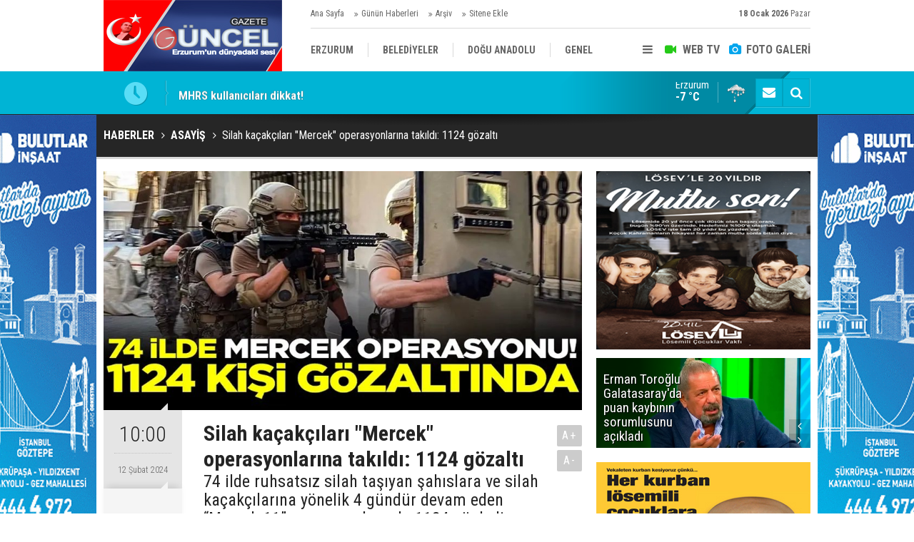

--- FILE ---
content_type: text/html; charset=UTF-8
request_url: https://www.gazeteguncel.com/silah-kacakcilari-mercek-operasyonlarina-takildi-1124-gozalti-154588h.htm
body_size: 9289
content:
<!DOCTYPE html>
<html lang="tr" itemscope itemtype="http://schema.org/NewsArticle">
<head>
<base href="https://www.gazeteguncel.com/" target="_self"/>
<meta http-equiv="Content-Type" content="text/html; charset=UTF-8" />
<meta http-equiv="Content-Language" content="tr" />
<meta name="viewport" content="width=device-width,initial-scale=1,minimum-scale=1,maximum-scale=1,user-scalable=0" />
<link rel="icon" href="/favicon.ico?1"> 
<meta http-equiv="Refresh" content="300" />
<title>Silah kaçakçıları &quot;Mercek&quot; operasyonlarına takıldı: 1124 gözaltı</title>
<meta name="description" content="74 ilde ruhsatsız silah taşıyan şahıslara ve silah kaçakçılarına yönelik 4 gündür devam eden “Mercek-11” operasyonlarında 1124 şüpheli gözaltına alındı." />
<link rel="canonical" href="https://www.gazeteguncel.com/silah-kacakcilari-mercek-operasyonlarina-takildi-1124-gozalti-154588h.htm" />
<link rel="amphtml" href="https://www.gazeteguncel.com/service/amp/silah-kacakcilari-mercek-operasyonlarina-takildi-1124-gozalti-154588h.htm">
<link rel="image_src" type="image/jpeg" href="https://www.gazeteguncel.com/d/news/237597.jpg" />
<meta name="DC.date.issued" content="2024-02-12T11:22:13+03:00" />
<meta property="og:site_name" content="Gazete Güncel" />
<meta property="og:url" content="https://www.gazeteguncel.com/silah-kacakcilari-mercek-operasyonlarina-takildi-1124-gozalti-154588h.htm" />
<meta property="og:title" content="Silah kaçakçıları &quot;Mercek&quot; operasyonlarına takıldı: 1124 gözaltı" />
<meta property="og:description" content="74 ilde ruhsatsız silah taşıyan şahıslara ve silah kaçakçılarına yönelik 4 gündür devam eden “Mercek-11” operasyonlarında 1124 şüpheli gözaltına alındı." />
<meta property="og:image" content="https://www.gazeteguncel.com/d/news/237597.jpg" />
<meta property="og:type" content="article" />
<meta name="twitter:card" content="summary_large_image">
<meta name="twitter:image" content="https://www.gazeteguncel.com/d/news/237598.jpg" />
<meta name="twitter:site" content="@">
<meta name="twitter:url" content="https://www.gazeteguncel.com/silah-kacakcilari-mercek-operasyonlarina-takildi-1124-gozalti-154588h.htm">
<meta name="twitter:title" content="Silah kaçakçıları &quot;Mercek&quot; operasyonlarına takıldı: 1124 gözaltı" />
<meta name="twitter:description" content="74 ilde ruhsatsız silah taşıyan şahıslara ve silah kaçakçılarına yönelik 4 gündür devam eden “Mercek-11” operasyonlarında 1124 şüpheli gözaltına alındı." />
<meta itemprop="author" content="Gazete Güncel" />
<meta itemprop="url" content="https://www.gazeteguncel.com/silah-kacakcilari-mercek-operasyonlarina-takildi-1124-gozalti-154588h.htm" />
<meta itemprop="thumbnailUrl" content="https://www.gazeteguncel.com/d/news_t/237597.jpg" />
<meta itemprop="articleSection" content="Asayiş" />
<meta itemprop="dateCreated" content="2024-02-12T11:22:13+03:00" />
<meta itemprop="dateModified" content="2024-02-12T11:22:13+03:00" />
<meta itemprop="mainEntityOfPage" content="https://www.gazeteguncel.com/asayis-haberleri-8hk.htm" />
<meta itemprop="image" content="https://www.gazeteguncel.com/d/news/237597.jpg" />
<meta itemprop="image" content="https://www.gazeteguncel.com/d/news/237598.jpg" />
<link href="https://www.gazeteguncel.com/s/style.css?170224.css" type="text/css" rel="stylesheet" />
<script type="text/javascript">var BURL="https://www.gazeteguncel.com/"; var SURL="https://www.gazeteguncel.com/s/"; var DURL="https://www.gazeteguncel.com/d/";</script>
<script type="text/javascript" src="https://www.gazeteguncel.com/s/function.js?170224.js"></script>
<script>
  (function(i,s,o,g,r,a,m){i['GoogleAnalyticsObject']=r;i[r]=i[r]||function(){
  (i[r].q=i[r].q||[]).push(arguments)},i[r].l=1*new Date();a=s.createElement(o),
  m=s.getElementsByTagName(o)[0];a.async=1;a.src=g;m.parentNode.insertBefore(a,m)
  })(window,document,'script','https://www.google-analytics.com/analytics.js','ga');

  ga('create', 'UA-82152521-1', 'auto');
  ga('send', 'pageview');

</script>


<script async src="//pagead2.googlesyndication.com/pagead/js/adsbygoogle.js"></script>
<script>
  (adsbygoogle = window.adsbygoogle || []).push({
    google_ad_client: "ca-pub-5765411667902399",
    enable_page_level_ads: true
  });
</script>
<script data-ad-client="ca-pub-6134004460858765" async src="https://pagead2.googlesyndication.com/pagead/js/adsbygoogle.js">
</script>
<!--[if lt IE 9]>
<script src="https://oss.maxcdn.com/html5shiv/3.7.2/html5shiv.min.js"></script>
<script src="https://oss.maxcdn.com/respond/1.4.2/respond.min.js"></script>
<![endif]-->
</head>
<body class="body-main boxed">
<div class="CM_pageskin left visible-lg visible-md fixed"><a href="" target="_blank "><img src="https://www.gazeteguncel.com/d/banner/gifmaker-me.20240330125700.gif" width="175" height="600" alt=""/></div><div class="CM_pageskin right visible-lg visible-md fixed"><a href="" target="_blank "><img src="https://www.gazeteguncel.com/d/banner/gifmaker-me.20240330125700.gif" width="175" height="600" alt=""/></div><header class="base-header"><div class="container"><a class="logo" href="https://www.gazeteguncel.com/" rel="home"><img class="img-responsive" src="https://www.gazeteguncel.com/s/i/logo.png" alt="Gazete Güncel" width="250" height="100" /></a><div class="bar bar1"><ul class="nav-ql pull-left"><li class="parent"><i class="icon-angle-double-right"></i><a href="https://www.gazeteguncel.com/./" target="_self">Ana Sayfa</a></li><li class="parent"><i class="icon-angle-double-right"></i><a href="https://www.gazeteguncel.com/gunun-haberleri.htm" target="_self">Günün Haberleri</a></li><li class="parent"><i class="icon-angle-double-right"></i><a href="https://www.gazeteguncel.com/search_result.php" target="_self">Arşiv</a></li><li class="parent"><i class="icon-angle-double-right"></i><a href="https://www.gazeteguncel.com/sitene-ekle.htm" target="_self">Sitene Ekle</a></li></ul><span class="date pull-right"><b>18 Ocak 2026</b> Pazar</span></div><div class="bar bar2"><div class="nav-mini pull-right"><span class="toggle" id="menu_toggle" title="Menu"><i class="icon-menu"></i></span><a href="https://www.gazeteguncel.com/video-galeri.htm" title="Web TV"><i class="icon-videocam"></i><span>WEB TV</span></a><a href="https://www.gazeteguncel.com/foto-galeri.htm" title="Foto Galeri"><i class="icon-camera"></i><span>FOTO GALERİ</span></a></div><nav class="nav-top pull-left"><ul class="clearfix"><li><a href="https://www.gazeteguncel.com/erzurum-haberleri-1hk.htm" target="_self"><span>ERZURUM</span></a></li><li><a href="https://www.gazeteguncel.com/belediyeler-haberleri-116hk.htm" target="_self"><span>BELEDİYELER</span></a></li><li><a href="https://www.gazeteguncel.com/dogu-anadolu-haberleri-25hk.htm" target="_self"><span>DOĞU ANADOLU</span></a></li><li><a href="https://www.gazeteguncel.com/genel-haberleri-12hk.htm" target="_self"><span>GENEL</span></a></li><li><a href="https://www.gazeteguncel.com/siyaset-haberleri-5hk.htm" target="_self"><span>SİYASET</span></a></li><li><a href="https://www.gazeteguncel.com/afad-savas-haberleri-113hk.htm" target="_self"><span>AFAD/ SAVAŞ</span></a></li><li><a href="https://www.gazeteguncel.com/spor-haberleri-10hk.htm" target="_self"><span>SPOR</span></a></li><li><a href="https://www.gazeteguncel.com/kultursanatmagazin-haberleri-9hk.htm" target="_self"><span>KÜLTÜR/SANAT//MAĞAZİN</span></a></li><li><a href="https://www.gazeteguncel.com/bodrum-haberleri-7hk.htm" target="_self"><span>BODRUM</span></a></li></ul></nav></div><div id="menu"><ul class="topics clearfix"><li><span>Kategoriler</span><ul><li><a href="https://www.gazeteguncel.com/afad-savas-haberleri-113hk.htm" target="_self">Afad/ Savaş</a></li><li><a href="https://www.gazeteguncel.com/asayis-haberleri-8hk.htm" target="_self">Asayiş</a></li><li><a href="https://www.gazeteguncel.com/belediyeler-haberleri-116hk.htm" target="_self">Belediyeler</a></li><li><a href="https://www.gazeteguncel.com/bodrum-haberleri-7hk.htm" target="_self">Bodrum</a></li><li><a href="https://www.gazeteguncel.com/dogu-anadolu-haberleri-25hk.htm" target="_self">Doğu Anadolu</a></li><li><a href="https://www.gazeteguncel.com/egitim-haberleri-6hk.htm" target="_self">Eğitim</a></li><li><a href="https://www.gazeteguncel.com/ekonomi-haberleri-110hk.htm" target="_self">Ekonomi</a></li><li><a href="https://www.gazeteguncel.com/erzurum-haberleri-1hk.htm" target="_self">Erzurum</a></li><li><a href="https://www.gazeteguncel.com/genel-haberleri-12hk.htm" target="_self">Genel</a></li><li><a href="https://www.gazeteguncel.com/guncel-medya-haberleri-112hk.htm" target="_self">Güncel Medya</a></li><li><a href="https://www.gazeteguncel.com/kultursanatmagazin-haberleri-9hk.htm" target="_self">Kültür/Sanat//Mağazin</a></li><li><a href="https://www.gazeteguncel.com/mugla-haberleri-2hk.htm" target="_self">Muğla</a></li><li><a href="https://www.gazeteguncel.com/siyaset-haberleri-5hk.htm" target="_self">Siyaset</a></li><li><a href="https://www.gazeteguncel.com/spor-haberleri-10hk.htm" target="_self">Spor</a></li><li><a href="https://www.gazeteguncel.com/teknoloji-haberleri-115hk.htm" target="_self">Teknoloji</a></li><li><a href="https://www.gazeteguncel.com/yasam-haberleri-109hk.htm" target="_self">Yaşam</a></li></ul></li><li><span>Foto Galeri</span><ul><li><a href="https://www.gazeteguncel.com/asayis-11gk.htm">Asayiş</a></li><li><a href="https://www.gazeteguncel.com/belediyeler-4gk.htm">Belediyeler</a></li><li><a href="https://www.gazeteguncel.com/bolge-3gk.htm">Bölge</a></li><li><a href="https://www.gazeteguncel.com/egitim-9gk.htm">Eğitim</a></li><li><a href="https://www.gazeteguncel.com/erzurum-1gk.htm">Erzurum</a></li><li><a href="https://www.gazeteguncel.com/genel-8gk.htm">Genel</a></li><li><a href="https://www.gazeteguncel.com/magazinkultur-sanat-10gk.htm">Mağazin/Kültür Sanat</a></li><li><a href="https://www.gazeteguncel.com/saglik-7gk.htm">Sağlık</a></li><li><a href="https://www.gazeteguncel.com/savas-2gk.htm">Savaş</a></li><li><a href="https://www.gazeteguncel.com/siyaset-5gk.htm">Siyaset</a></li><li><a href="https://www.gazeteguncel.com/spor-6gk.htm">Spor</a></li></ul></li><li><span>Web TV</span><ul><li><a href="https://www.gazeteguncel.com/asayis-10vk.htm">Asayiş</a></li><li><a href="https://www.gazeteguncel.com/belediyeler-11vk.htm">Belediyeler</a></li><li><a href="https://www.gazeteguncel.com/bolge-8vk.htm">Bölge</a></li><li><a href="https://www.gazeteguncel.com/dunya-3vk.htm">Dünya</a></li><li><a href="https://www.gazeteguncel.com/egitim-14vk.htm">Eğitim</a></li><li><a href="https://www.gazeteguncel.com/erzurum-6vk.htm">Erzurum</a></li><li><a href="https://www.gazeteguncel.com/genel-5vk.htm">Genel</a></li><li><a href="https://www.gazeteguncel.com/ilceler-7vk.htm">İlçeler</a></li><li><a href="https://www.gazeteguncel.com/komik-15vk.htm">Komik</a></li><li><a href="https://www.gazeteguncel.com/medya-13vk.htm">Medya</a></li><li><a href="https://www.gazeteguncel.com/saglik-12vk.htm">Sağlık</a></li><li><a href="https://www.gazeteguncel.com/siyaset-9vk.htm">Siyaset</a></li><li><a href="https://www.gazeteguncel.com/spor-4vk.htm">Spor</a></li></ul></li><li><span>Diğer</span><ul><li><a href="https://www.gazeteguncel.com/yazarlar.htm">Yazarlar</a></li><li><a href="https://www.gazeteguncel.com/mansetler.htm">Manşetler</a></li><li><a href="https://www.gazeteguncel.com/gunun-haberleri.htm">Günün Haberleri</a></li><li><a href="https://www.gazeteguncel.com/gazete.htm">Gazete Manşetleri</a></li><li><a href="https://www.gazeteguncel.com/sitene-ekle.htm">Sitene Ekle</a></li><li><a href="https://www.gazeteguncel.com/contact.php">İletişim</a></li></ul></li></ul></div></div></header><main role="main"><div class="bar-lm"><div class="container"><div class="last-min pull-left"><ul class="owl-carousel"><li><a href="https://www.gazeteguncel.com/trumptan-cok-konusulacak-hamaney-cikisi-169902h.htm">Trump'tan çok konuşulacak Hamaney çıkışı</a></li><li><a href="https://www.gazeteguncel.com/mhrs-kullanicilari-dikkat-169905h.htm">MHRS kullanıcıları dikkat!</a></li><li><a href="https://www.gazeteguncel.com/1-5-milyon-hastaya-sifa-169904h.htm">1.5 milyon hastaya şifa</a></li><li><a href="https://www.gazeteguncel.com/meryem-uzerliyi-goren-hazal-kaya-dayanamadi-169901h.htm">Meryem Uzerli'yi gören Hazal Kaya dayanamadı</a></li><li><a href="https://www.gazeteguncel.com/soguk-titretmeye-devam-edecek-ne-zamana-kadar-surecegi-belli-oldu-gun-verildi-169903h.htm">Soğuk titretmeye devam edecek! Ne zamana kadar süreceği belli oldu: Gün verildi</a></li><li><a href="https://www.gazeteguncel.com/erman-toroglu-galatasarayda-puan-kaybinin-sorumlusunu-acikladi-169900h.htm">Erman Toroğlu Galatasaray'da puan kaybının sorumlusunu açıkladı</a></li><li><a href="https://www.gazeteguncel.com/ocalan-ile-gorusen-dem-heyetinden-aciklama-169899h.htm">Öcalan ile görüşen DEM heyetinden açıklama</a></li><li><a href="https://www.gazeteguncel.com/yasa-disi-bahis-ve-kumar-reklami-yapan-15-hesaba-erisim-engeli-169898h.htm">Yasa dışı bahis ve kumar reklamı yapan 15 hesaba erişim engeli</a></li><li><a href="https://www.gazeteguncel.com/bu-iddia-erzurumu-karistirir-kazim-karabekir-stadyumu-saglam-cikti-169890h.htm">Bu iddia Erzurum'u karıştırır: Kazım Karabekir Stadyumu sağlam çıktı!</a></li><li><a href="https://www.gazeteguncel.com/erzurumda-patlama-ve-yangin-2-olu-6-yarali-169897h.htm">Erzurum'da patlama ve yangın: 2 ölü, 6 yaralı</a></li></ul></div><div class="nav-tool pull-right"><a href="https://www.gazeteguncel.com/contact.php" title="İletişim"><i class="icon-mail-alt"></i></a><a href="https://www.gazeteguncel.com/search_result.php" title="Site içi arama"><i class="icon-search"></i></a></div><a class="weather-info pull-right" href="https://www.gazeteguncel.com/weather_report.php" title="Hava durumu" style="background-position: right -174px;"><span class="city">Erzurum<span>-7 °C</span></span></a></div></div><div class="page-title"><div class="container"><ol itemscope itemtype="http://schema.org/BreadcrumbList">
<li itemscope itemtype="http://schema.org/ListItem" itemprop="itemListElement"><a itemprop="item" href="https://www.gazeteguncel.com/"><h1 itemprop="name">HABERLER</h1></a></li>
<li itemscope itemtype="http://schema.org/ListItem" itemprop="itemListElement"><a itemprop="item" href="https://www.gazeteguncel.com/asayis-haberleri-8hk.htm"><h2 itemprop="name">ASAYİŞ</h2></a></li>
<li itemscope itemtype="http://schema.org/ListItem" itemprop="itemListElement"><span itemprop="name">Silah kaçakçıları "Mercek" operasyonlarına takıldı: 1124 gözaltı</span></li></ol></div></div><div class="page-inner"><div class="container clearfix"><div class="page-content"><div data-order="1" data-id="154588" data-title="Silah kaçakçıları &quot;Mercek&quot; operasyonlarına takıldı: 1124 gözaltı" data-url="https://www.gazeteguncel.com/silah-kacakcilari-mercek-operasyonlarina-takildi-1124-gozalti-154588h.htm"><div class="imgc image"><img src="https://www.gazeteguncel.com/d/news/237597.jpg" alt="Silah kaçakçıları &quot;Mercek&quot; operasyonlarına takıldı: 1124 gözaltı" /></div><aside class="article-side clearfix"><div class="content-date" itemprop="datePublished" content="2024-02-12T10:00:00+03:00"><span class="p1">10:00</span><span class="p2">12 Şubat 2024</span></div><div class="content-tools bookmark-block" data-type="1"><a class="icon-mail-alt" rel="nofollow" href="javascript:void(0)" onclick="return openPopUp_520x390('https://www.gazeteguncel.com/send_to_friend.php?type=1&amp;id=154588');" title="Arkadaşına Gönder"></a><a class="icon-print" rel="nofollow" href="javascript:void(0)" onclick="return openPopUp_670x500('https://www.gazeteguncel.com/print.php?type=1&amp;id=154588')" title="Yazdır"></a><span class="icon-comment" onclick="$.scrollTo('.comment-block', 600);" title="Yorum Yap"></span></div></aside><article class="news-detail clearfix"><div class="content-heading"><h1 class="content-title" itemprop="name">Silah kaçakçıları "Mercek" operasyonlarına takıldı: 1124 gözaltı</h1><h2 class="content-description" itemprop="description"><summary>74 ilde ruhsatsız silah taşıyan şahıslara ve silah kaçakçılarına yönelik 4 gündür devam eden “Mercek-11” operasyonlarında 1124 şüpheli gözaltına alındı.</summary></h2><div class="text-size"><span onclick="changeFontSize('.text-content', 'u');" title="Yazıyı büyüt">A+</span><span onclick="changeFontSize('.text-content', 'd');" title="Yazıyı küçült">A-</span></div></div><div class="advert"><div class="holder"><a href="http://guvendikmarket.com/" target="_blank "><img src="https://www.gazeteguncel.com/d/banner/gifmaker-me.20240330130235.gif" width="300" height="250" alt=""/></a></div></div><div itemprop="articleBody" class="text-content"><p>Erzurum Güncel- İçişleri Bakanı Ali Yerlikaya, il jandarma komutanlıkları ve il emniyet müdürlükleri tarafından son 4 günde 74 ilde eş zamanlı olarak “Mercek-11” operasyonlarının düzenlendiğini duyurdu.</p><p>Operasyonlarda 749 ruhsatsız tabanca, 72 kurusıkıdan çevrilmiş tabanca,26 uzun namlulu tüfek, 164 ruhsatsız av tüfeği, 998 silah ele geçirildi.</p><p>Operasyonlarda toplam 1124 şüpheli gözaltına alındı.</p><p>Yerlikaya sosyal&nbsp;<a rel="nofollow" href="https://www.trthaber.com/etiket/medya/" target="_blank">medya</a>&nbsp;hesabından yaptığı paylaşımda şu ifadelere yer verdi:</p><p><em>"Halkımızın huzurunu kaçıran organize suç örgütlerinin ve onlara silah temin edenlerin peşindeyiz. Onları adalete teslim etmeye kararlıyız. Operasyonları gerçekleştiren kahraman jandarmamızı ve kahraman emniyetimizi tebrik ediyorum."</em></p><p>&nbsp;</p><p><iframe allowfullscreen="true" allowtransparency="true" data-tweet-id="1756909804969161048" frameborder="0" id="twitter-widget-0" scrolling="no" src="https://platform.twitter.com/embed/Tweet.html?dnt=false&amp;embedId=twitter-widget-0&amp;features=[base64]%3D%3D&amp;frame=false&amp;hideCard=false&amp;hideThread=false&amp;id=1756909804969161048&amp;lang=tr&amp;origin=https%3A%2F%2Fwww.trthaber.com%2Fhaber%2Fgundem%2Fsilah-kacakcilari-mercek-operasyonlarina-takildi-1124-gozalti-836356.html&amp;sessionId=04086364cd66e4464ae5ff2c9812e6f48e51fdfe&amp;siteScreenName=trthaber&amp;theme=light&amp;widgetsVersion=2615f7e52b7e0%3A1702314776716&amp;width=550px" title="X Post"></iframe></p><p>&nbsp;</p><p>TRT Haber</p></div></article><div class="middle_sub_page_title"><span>Önceki ve Sonraki Haberler</span></div><div class="news-other-nav clearfix"><a class="prev" href="https://www.gazeteguncel.com/kim-milyoner-olmak-isterde-akilalmaz-hata-154586h.htm" rel="prev"><i class="icon-angle-left"></i><img class="img-responsive" src="https://www.gazeteguncel.com/d/news/237594.jpg" alt="" /><span class="t">Kim Milyoner Olmak İster'de akılalmaz hata!</span></a><a class="next" href="https://www.gazeteguncel.com/yerel-secim-icin-parti-ve-adaylarin-masasinda-bu-harita-var-154581h.htm" rel="next"><i class="icon-angle-right"></i><img class="img-responsive" src="https://www.gazeteguncel.com/d/news/237585.jpg" alt="" /><span class="t">Yerel seçim için parti ve adayların masasında bu harita var!</span></a></div><section class="comment-block"><h1 class="caption"><span>HABERE</span> YORUM KAT</h1><div class="comment_add clearfix"><form method="post" id="comment_form_154588" onsubmit="return addComment(this, 1, 154588);"><textarea name="comment_content" class="comment_content" rows="6" placeholder="YORUMUNUZ" maxlength="500"></textarea><input type="hidden" name="reply" value="0" /><span class="reply_to"></span><input type="text" name="member_name" class="member_name" placeholder="AD-SOYAD" /><input type="submit" name="comment_submit" class="comment_submit" value="YORUMLA" /></form><div class="info"><b>UYARI:</b> Küfür, hakaret, rencide edici cümleler veya imalar, inançlara saldırı içeren, imla kuralları ile yazılmamış,<br /> Türkçe karakter kullanılmayan ve büyük harflerle yazılmış yorumlar onaylanmamaktadır.</div></div></section><div id="fb-comments-154588" class="fb-comments" data-href="https://www.gazeteguncel.com/silah-kacakcilari-mercek-operasyonlarina-takildi-1124-gozalti-154588h.htm" data-width="100%" data-numposts="5" data-colorscheme="light"></div><div class="banner"><script async src="https://pagead2.googlesyndication.com/pagead/js/adsbygoogle.js?client=ca-pub-1442136454405846"
     crossorigin="anonymous"></script></div></div></div><aside class="base-side clearfix"><div class="banner banner-side"><a href="https://www.losev.org.tr/v6" target="_blank">
                        <img alt="kizilay_banner_300X250" src="http://www.gazeteguncel.com/d/banner/losev.jpg" >
                    </a></div><div class="headline-side"><ul class="owl-responsive-1200 owl-carousel"><li><a href="https://www.gazeteguncel.com/erman-toroglu-galatasarayda-puan-kaybinin-sorumlusunu-acikladi-169900h.htm"><img src="https://www.gazeteguncel.com/d/news/265512.jpg" alt="Erman Toroğlu Galatasaray&#039;da puan kaybının sorumlusunu açıkladı" /><span class="title">Erman Toroğlu Galatasaray'da puan kaybının sorumlusunu açıkladı</span></a></li><li><a href="https://www.gazeteguncel.com/amedspordan-erzurum-cagrisi-keske-gullerle-karsilansak-169895h.htm"><img class="owl-lazy" src="https://www.gazeteguncel.com/s/i/img-rep.gif" data-src="https://www.gazeteguncel.com/d/news/265503.jpg" alt="Amedspor’dan Erzurum çağrısı: Keşke güllerle karşılansak" /><span class="title">Amedspor’dan Erzurum çağrısı: Keşke güllerle karşılansak</span></a></li><li><a href="https://www.gazeteguncel.com/burak-yilmaz-simdi-yandi-169891h.htm"><img class="owl-lazy" src="https://www.gazeteguncel.com/s/i/img-rep.gif" data-src="https://www.gazeteguncel.com/d/news/265494.jpg" alt="Burak Yılmaz şimdi yandı!" /><span class="title">Burak Yılmaz şimdi yandı!</span></a></li><li><a href="https://www.gazeteguncel.com/iki-takimdan-biri-super-ligden-dusurulecek-mi-169892h.htm"><img class="owl-lazy" src="https://www.gazeteguncel.com/s/i/img-rep.gif" data-src="https://www.gazeteguncel.com/d/news/265496.jpg" alt="İki takımdan biri Süper Lig&#039;den düşürülecek mi?" /><span class="title">İki takımdan biri Süper Lig'den düşürülecek mi?</span></a></li><li><a href="https://www.gazeteguncel.com/erzurumda-amedspor-seferberligi-kimse-gelmem-demesin-169878h.htm"><img class="owl-lazy" src="https://www.gazeteguncel.com/s/i/img-rep.gif" data-src="https://www.gazeteguncel.com/d/news/265469.jpg" alt="Erzurum&#039;da Amedspor seferberliği: Kimse gelmem demesin" /><span class="title">Erzurum'da Amedspor seferberliği: Kimse gelmem demesin</span></a></li><li><a href="https://www.gazeteguncel.com/hesabi-odeyemedikleri-icin-restoranda-rehin-kalmislardi-tffden-adanasporu-yikacak-ce-169876h.htm"><img class="owl-lazy" src="https://www.gazeteguncel.com/s/i/img-rep.gif" data-src="https://www.gazeteguncel.com/d/news/265465.jpg" alt="Hesabı ödeyemedikleri için restoranda rehin kalmışlardı: TFF&#039;den Adanaspor&#039;u yıkacak ceza" /><span class="title">Hesabı ödeyemedikleri için restoranda rehin kalmışlardı: TFF'den Adanaspor'u yıkacak ceza</span></a></li><li><a href="https://www.gazeteguncel.com/fatih-terimin-galatasaray-kararini-acikladi-169875h.htm"><img class="owl-lazy" src="https://www.gazeteguncel.com/s/i/img-rep.gif" data-src="https://www.gazeteguncel.com/d/news/265464.jpg" alt="Fatih Terim&#039;in Galatasaray kararını açıkladı" /><span class="title">Fatih Terim'in Galatasaray kararını açıkladı</span></a></li><li><a href="https://www.gazeteguncel.com/oulai-5-bin-800-kilometrelik-yoldan-trabzona-dondu-169874h.htm"><img class="owl-lazy" src="https://www.gazeteguncel.com/s/i/img-rep.gif" data-src="https://www.gazeteguncel.com/d/news/265463.jpg" alt="Oulai 5 bin 800 kilometrelik yoldan Trabzon&#039;a döndü" /><span class="title">Oulai 5 bin 800 kilometrelik yoldan Trabzon'a döndü</span></a></li><li><a href="https://www.gazeteguncel.com/haciosmanoglu-kalp-krizi-gecirdi-iddialari-sonrasi-ilk-aciklama-geldi-169863h.htm"><img class="owl-lazy" src="https://www.gazeteguncel.com/s/i/img-rep.gif" data-src="https://www.gazeteguncel.com/d/news/265441.jpg" alt="Hacıosmanoğlu kalp krizi geçirdi iddiaları sonrası ilk açıklama geldi" /><span class="title">Hacıosmanoğlu kalp krizi geçirdi iddiaları sonrası ilk açıklama geldi</span></a></li><li><a href="https://www.gazeteguncel.com/tff-super-kupanin-faturasini-kesti-seremoniye-cikmamanin-cezasi-belli-oldu-169862h.htm"><img class="owl-lazy" src="https://www.gazeteguncel.com/s/i/img-rep.gif" data-src="https://www.gazeteguncel.com/d/news/265440.jpg" alt="TFF Süper Kupa&#039;nın faturasını kesti: Seremoniye çıkmamanın cezası belli oldu" /><span class="title">TFF Süper Kupa'nın faturasını kesti: Seremoniye çıkmamanın cezası belli oldu</span></a></li></ul></div><div class="banner banner-side"><a href="https://www.losev.org.tr/v6" target="_blank"><img src="http://www.gazeteguncel.com/d/banner/loseev.jpg" width="300" height="250" alt=""/></a></div><div class="side-content news-side-list"><div class="side-caption-2"><span>Bu Kategorideki Diğer Haberler</span></div><div class="row ms-row-fit"><a class="col-xs-12 col-ms-6 col-sm-6 col-md-12" href="kirmizi-bulten-ve-kirmizi-difuzyonla-aranan-17-suclu-yakalandi-169880h.htm"><img class="img-responsive" src="https://www.gazeteguncel.com/d/news/265472.jpg" alt="Kırmızı bülten ve kırmızı difüzyonla aranan 17 suçlu yakalandı" /><span class="t">Kırmızı bülten ve kırmızı difüzyonla aranan 17 suçlu yakalandı</span></a><a class="col-xs-12 col-ms-6 col-sm-6 col-md-12" href="trafikte-yeni-donem-ihlallere-rekor-cezalar-yolda-169858h.htm"><img class="img-responsive" src="https://www.gazeteguncel.com/d/news/265432.jpg" alt="Trafikte yeni dönem: İhlallere rekor cezalar yolda" /><span class="t">Trafikte yeni dönem: İhlallere rekor cezalar yolda</span></a><a class="col-xs-12 col-ms-6 col-sm-6 col-md-12" href="universiteye-kaydolmus-butun-kizlarin-fotograflarini-oylamaya-acmisti-169842h.htm"><img class="img-responsive" src="https://www.gazeteguncel.com/d/news/265404.jpg" alt="Üniversiteye kaydolmuş bütün kızların fotoğraflarını oylamaya açmıştı!" /><span class="t">Üniversiteye kaydolmuş bütün kızların fotoğraflarını oylamaya açmıştı!</span></a><a class="col-xs-12 col-ms-6 col-sm-6 col-md-12" href="erzurum-il-jandarma-komutanligi-faliyetlerini-acikladi-169847h.htm"><img class="img-responsive" src="https://www.gazeteguncel.com/d/news/265414.jpg" alt="Erzurum İl Jandarma Komutanlığı faliyetlerini açıkladı" /><span class="t">Erzurum İl Jandarma Komutanlığı faliyetlerini açıkladı</span></a><a class="col-xs-12 col-ms-6 col-sm-6 col-md-12" href="trafik-cezalari-degisti-169845h.htm"><img class="img-responsive" src="https://www.gazeteguncel.com/d/news/265410.jpg" alt="Trafik cezaları değişti!" /><span class="t">Trafik cezaları değişti!</span></a></div></div><div class="banner banner-side"><a href="https://www.losev.org.tr/v6" target="_blank">
                        <img alt="kizilay_banner_300X250" src="http://www.gazeteguncel.com/d/banner/losev.jpg" >
                    </a></div><div class="side-content currency-side"><ul class="row clearfix"><li class="col-xs-6 col-ms-3 col-md-6 oops">DOLAR<span>43.27</span></li><li class="col-xs-6 col-ms-3 col-md-6 oops">EURO<span>50.19</span></li><li class="col-xs-6 col-ms-3 col-md-6 oops">ALTIN<span>6374.59</span></li><li class="col-xs-6 col-ms-3 col-md-6 up">BIST 100<span>12433.5</span></li></ul></div><div class="banner banner-side"><a href="https://www.mehmetcik.org.tr/?popup=no" target="_blank"><img src="http://www.gazeteguncel.com/d/banner/mehmetcikk.jpg" width="300" height="250" alt=""/></a></div><div class="headline-side cat-news-side box-blue"><ul class="owl-responsive-1200 owl-carousel"><li><a href="https://www.gazeteguncel.com/kirmizi-bulten-ve-kirmizi-difuzyonla-aranan-17-suclu-yakalandi-169880h.htm"><img src="https://www.gazeteguncel.com/d/news/265472.jpg" alt="Kırmızı bülten ve kırmızı difüzyonla aranan 17 suçlu yakalandı" /><span class="title">Kırmızı bülten ve kırmızı difüzyonla aranan 17 suçlu yakalandı</span></a></li><li><a href="https://www.gazeteguncel.com/trafikte-yeni-donem-ihlallere-rekor-cezalar-yolda-169858h.htm"><img src="https://www.gazeteguncel.com/d/news/265432.jpg" alt="Trafikte yeni dönem: İhlallere rekor cezalar yolda" /><span class="title">Trafikte yeni dönem: İhlallere rekor cezalar yolda</span></a></li><li><a href="https://www.gazeteguncel.com/universiteye-kaydolmus-butun-kizlarin-fotograflarini-oylamaya-acmisti-169842h.htm"><img src="https://www.gazeteguncel.com/d/news/265404.jpg" alt="Üniversiteye kaydolmuş bütün kızların fotoğraflarını oylamaya açmıştı!" /><span class="title">Üniversiteye kaydolmuş bütün kızların fotoğraflarını oylamaya açmıştı!</span></a></li><li><a href="https://www.gazeteguncel.com/erzurum-il-jandarma-komutanligi-faliyetlerini-acikladi-169847h.htm"><img src="https://www.gazeteguncel.com/d/news/265414.jpg" alt="Erzurum İl Jandarma Komutanlığı faliyetlerini açıkladı" /><span class="title">Erzurum İl Jandarma Komutanlığı faliyetlerini açıkladı</span></a></li><li><a href="https://www.gazeteguncel.com/trafik-cezalari-degisti-169845h.htm"><img src="https://www.gazeteguncel.com/d/news/265410.jpg" alt="Trafik cezaları değişti!" /><span class="title">Trafik cezaları değişti!</span></a></li></ul></div><div class="headline-side cat-news-side box-pink"><ul class="owl-responsive-1200 owl-carousel"><li><a href="https://www.gazeteguncel.com/bakan-tekin-agrida-besizlere-karne-sevinci-yasatti-169885h.htm"><img src="https://www.gazeteguncel.com/d/news/265482.jpg" alt="Bakan Tekin, Ağrı’da beşizlere karne sevinci yaşattı" /><span class="title">Bakan Tekin, Ağrı’da beşizlere karne sevinci yaşattı</span></a></li><li><a href="https://www.gazeteguncel.com/yusuf-tekinden-ataturk-karnelerden-kaldirildi-iddialarina-cevap-169859h.htm"><img src="https://www.gazeteguncel.com/d/news/265434.jpg" alt="Yusuf Tekin&#039;den &#039;Atatürk karnelerden kaldırıldı&#039; iddialarına cevap" /><span class="title">Yusuf Tekin'den 'Atatürk karnelerden kaldırıldı' iddialarına cevap</span></a></li><li><a href="https://www.gazeteguncel.com/ataturk-universitesi-arastirma-universiteleri-arasinda-2025-yilinin-yildizi-oldu-169671h.htm"><img src="https://www.gazeteguncel.com/d/news/265090.jpg" alt="Atatürk Üniversitesi, araştırma üniversiteleri arasında 2025 yılının yıldızı oldu" /><span class="title">Atatürk Üniversitesi, araştırma üniversiteleri arasında 2025 yılının yıldızı oldu</span></a></li><li><a href="https://www.gazeteguncel.com/ataturk-universitesinden-vekil-danismanina-ozel-kadro-mu-169638h.htm"><img src="https://www.gazeteguncel.com/d/news/265028.jpg" alt="Atatürk Üniversitesinden Vekil danışmanına özel kadro mu?" /><span class="title">Atatürk Üniversitesinden Vekil danışmanına özel kadro mu?</span></a></li><li><a href="https://www.gazeteguncel.com/erzurumun-tubitak-gururu-169455h.htm"><img src="https://www.gazeteguncel.com/d/news/264685.jpg" alt="Erzurum’un TÜBİTAK gururu" /><span class="title">Erzurum’un TÜBİTAK gururu</span></a></li></ul></div><div class="headline-side cat-news-side box-blue"><ul class="owl-responsive-1200 owl-carousel"><li><a href="https://www.gazeteguncel.com/soguk-titretmeye-devam-edecek-ne-zamana-kadar-surecegi-belli-oldu-gun-verildi-169903h.htm"><img src="https://www.gazeteguncel.com/d/news/265517.jpg" alt="Soğuk titretmeye devam edecek! Ne zamana kadar süreceği belli oldu: Gün verildi" /><span class="title">Soğuk titretmeye devam edecek! Ne zamana kadar süreceği belli oldu: Gün verildi</span></a></li><li><a href="https://www.gazeteguncel.com/13-il-icin-yogun-kar-yagisi-uyarisi-169881h.htm"><img src="https://www.gazeteguncel.com/d/news/265474.jpg" alt="13 il için yoğun kar yağışı uyarısı" /><span class="title">13 il için yoğun kar yağışı uyarısı</span></a></li><li><a href="https://www.gazeteguncel.com/soguk-ve-yagisli-hava-geri-donuyor-169857h.htm"><img src="https://www.gazeteguncel.com/d/news/265430.jpg" alt="Soğuk ve yağışlı hava geri dönüyor" /><span class="title">Soğuk ve yağışlı hava geri dönüyor</span></a></li><li><a href="https://www.gazeteguncel.com/sibirya-soguklarina-hazir-olun-169846h.htm"><img src="https://www.gazeteguncel.com/d/news/265412.jpg" alt="Sibirya soğuklarına hazır olun" /><span class="title">Sibirya soğuklarına hazır olun</span></a></li><li><a href="https://www.gazeteguncel.com/doguda-kar-yagisi-etkili-oluyor-169823h.htm"><img src="https://www.gazeteguncel.com/d/news/265370.jpg" alt="Doğu’da kar yağışı etkili oluyor" /><span class="title">Doğu’da kar yağışı etkili oluyor</span></a></li></ul></div><div class="headline-side cat-news-side box-blue"><ul class="owl-responsive-1200 owl-carousel"><li><a href="https://www.gazeteguncel.com/erman-toroglu-galatasarayda-puan-kaybinin-sorumlusunu-acikladi-169900h.htm"><img src="https://www.gazeteguncel.com/d/news/265512.jpg" alt="Erman Toroğlu Galatasaray&#039;da puan kaybının sorumlusunu açıkladı" /><span class="title">Erman Toroğlu Galatasaray'da puan kaybının sorumlusunu açıkladı</span></a></li><li><a href="https://www.gazeteguncel.com/amedspordan-erzurum-cagrisi-keske-gullerle-karsilansak-169895h.htm"><img src="https://www.gazeteguncel.com/d/news/265503.jpg" alt="Amedspor’dan Erzurum çağrısı: Keşke güllerle karşılansak" /><span class="title">Amedspor’dan Erzurum çağrısı: Keşke güllerle karşılansak</span></a></li><li><a href="https://www.gazeteguncel.com/burak-yilmaz-simdi-yandi-169891h.htm"><img src="https://www.gazeteguncel.com/d/news/265494.jpg" alt="Burak Yılmaz şimdi yandı!" /><span class="title">Burak Yılmaz şimdi yandı!</span></a></li><li><a href="https://www.gazeteguncel.com/ngolo-kante-transferinde-araplar-yapacagini-yapti-169886h.htm"><img src="https://www.gazeteguncel.com/d/news/265484.jpg" alt="N&#039;Golo Kante transferinde Araplar yapacağını yaptı!" /><span class="title">N'Golo Kante transferinde Araplar yapacağını yaptı!</span></a></li><li><a href="https://www.gazeteguncel.com/iki-takimdan-biri-super-ligden-dusurulecek-mi-169892h.htm"><img src="https://www.gazeteguncel.com/d/news/265496.jpg" alt="İki takımdan biri Süper Lig&#039;den düşürülecek mi?" /><span class="title">İki takımdan biri Süper Lig'den düşürülecek mi?</span></a></li></ul></div><div class="headline-side cat-news-side "><ul class="owl-responsive-1200 owl-carousel"><li><a href="https://www.gazeteguncel.com/oglundan-skandal-otesi-paylasim-168869h.htm"><img src="https://www.gazeteguncel.com/d/news/263566.jpg" alt="Oğlundan skandal ötesi paylaşım" /><span class="title">Oğlundan skandal ötesi paylaşım</span></a></li><li><a href="https://www.gazeteguncel.com/dondurmanin-da-tadi-kacti-167325h.htm"><img src="https://www.gazeteguncel.com/d/news/260733.jpg" alt="Dondurmanın da tadı kaçtı!" /><span class="title">Dondurmanın da tadı kaçtı!</span></a></li><li><a href="https://www.gazeteguncel.com/mugla-buyuksehirden-kadinlara-sosyal-destek-ve-dayanisma-merkezi-166840h.htm"><img src="https://www.gazeteguncel.com/d/news/259854.jpg" alt="Muğla Büyükşehir’den Kadınlara Sosyal Destek ve Dayanışma Merkezi" /><span class="title">Muğla Büyükşehir’den Kadınlara Sosyal Destek ve Dayanışma Merkezi</span></a></li><li><a href="https://www.gazeteguncel.com/buyuksehire-ait-yangin-tankerleri-gorevde-166740h.htm"><img src="https://www.gazeteguncel.com/d/news/259677.jpg" alt="Büyükşehir’e Ait Yangın Tankerleri Görevde" /><span class="title">Büyükşehir’e Ait Yangın Tankerleri Görevde</span></a></li><li><a href="https://www.gazeteguncel.com/muglada-direksiyon-kadinlarin-elinde-166714h.htm"><img src="https://www.gazeteguncel.com/d/news/259630.jpg" alt="Muğla’da Direksiyon Kadınların Elinde" /><span class="title">Muğla’da Direksiyon Kadınların Elinde</span></a></li></ul></div><div class="banner banner-side"><a href="https://www.losev.org.tr/v6" target="_blank"><img src="http://www.gazeteguncel.com/d/banner/loseev.jpg" width="300" height="250" alt=""/></a></div></aside></div></div></main><footer class="base-footer"><div class="container"><ul class="nav-footer"><li class="parent"><a href="https://www.gazeteguncel.com/./" target="_self">Ana Sayfa</a></li><li class="parent"><a href="https://www.gazeteguncel.com/identity.php" target="_self">Künye</a></li><li class="parent"><a href="https://www.gazeteguncel.com/contact.php" target="_self">İletişim</a></li><li class="parent"><a href="https://www.gazeteguncel.com/guest_book.php" target="_self">Ziyaretçi Defteri</a></li><li class="parent"><a href="https://www.gazeteguncel.com/rss/" target="_self">RSS</a></li></ul><div class="info">0532 235 71 84<br />Tüm Hakları Saklıdır &copy; 2016 <h1>Gazete Güncel</h1></div><div class="nav-social"><a href="http://www.facebook.com" rel="nofollow" target="_blank" title="Facebook ile takip et"><i class="icon-facebook"></i></a><a href="https://www.gazeteguncel.com/rss/" target="_blank" title="RSS, News Feed, Haber Beslemesi"><i class="icon-rss"></i></a><a href="https://www.gazeteguncel.com/member_login.php" title="Üye girişi"><i class="icon-lock"></i></a><a href="https://www.gazeteguncel.com/search_result.php" title="Site içi arama"><i class="icon-search"></i></a></div><div class="cm-sign"><a href="//www.cmbilisim.com/haber-portali-20s.htm" target="_blank" title="CMNews Haber Portalı Scripti">Haber Scripti</a><i class="icon-cm" title="CM Bilişim Teknolojileri"></i></div><div class="back-to-top"><i class="icon-up-open"></i></div></div></footer><!-- 0.005856990814209 --></body></html>

--- FILE ---
content_type: text/html; charset=utf-8
request_url: https://www.google.com/recaptcha/api2/aframe
body_size: 266
content:
<!DOCTYPE HTML><html><head><meta http-equiv="content-type" content="text/html; charset=UTF-8"></head><body><script nonce="bHONymuexUFJttPldGPXpg">/** Anti-fraud and anti-abuse applications only. See google.com/recaptcha */ try{var clients={'sodar':'https://pagead2.googlesyndication.com/pagead/sodar?'};window.addEventListener("message",function(a){try{if(a.source===window.parent){var b=JSON.parse(a.data);var c=clients[b['id']];if(c){var d=document.createElement('img');d.src=c+b['params']+'&rc='+(localStorage.getItem("rc::a")?sessionStorage.getItem("rc::b"):"");window.document.body.appendChild(d);sessionStorage.setItem("rc::e",parseInt(sessionStorage.getItem("rc::e")||0)+1);localStorage.setItem("rc::h",'1768736585320');}}}catch(b){}});window.parent.postMessage("_grecaptcha_ready", "*");}catch(b){}</script></body></html>